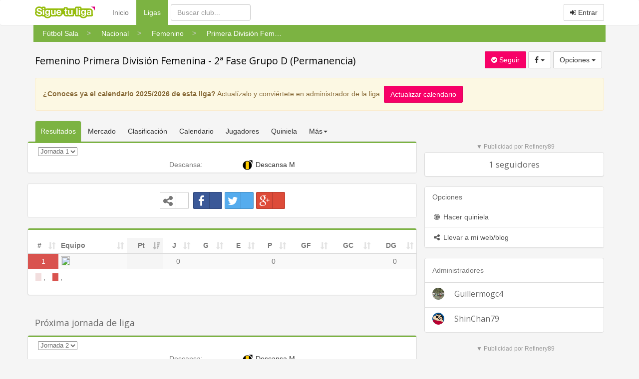

--- FILE ---
content_type: text/html
request_url: https://www.siguetuliga.com/liga/nacional-femenino-primera-division-femenina---2-fase-grupo-d-permanencia
body_size: 7609
content:
    <!DOCTYPE html PUBLIC "-//W3C//DTD XHTML 1.0 Transitional//EN" "http://www.w3.org/TR/xhtml1/DTD/xhtml1-transitional.dtd">
    <html xmlns="http://www.w3.org/1999/xhtml" lang="es" xml:lang="es" ng-app="app">
    <head>
    <meta charset="utf-8">
    <meta http-equiv="X-UA-Compatible" content="IE=edge">
    <meta name="viewport" content="width=device-width, initial-scale=1">
        <meta http-equiv="Content-Language" content="es" />
    <meta http-equiv="content-type" content="text/html; charset=UTF-8"/>
        <meta name="description" content="Resultados de Femenino Primera División Femenina - 2ª Fase Grupo D (Permanencia) de Nacional, temporada 2022/2023. Resultados online, clasificación y calendario. Información sobre los equipos de Femenino Primera División Femenina - 2ª Fase Grupo D (Permanencia)" />
    <meta name="keywords" content="resultados de futbol, resultados de baloncesto, resultados de balonmano, clasificaciones de futbol,clasificaciones de baloncesto, clasificaciones de balonmano, futbol regional, futbol aficionado,futbol amateur, futbol modesto, futbol base, futbol femenino, futbol sala, baloncesto regional,baloncesto amateur, baloncesto aficionado, balonmano regional, balonmano amateur, balonmano aficionado,tercera division, primera autonomica, segunda autonomica, tercera autonomica, peñas, veteranos, futbol,resultados, goles, campos, terrenos de juego, jugadores, plantillas" />
    <meta name="title" content="Femenino Primera División Femenina - 2ª Fase Grupo D (Permanencia)" />
    <meta http-equiv="Content-Style-Type" content="text/css" />
    <meta name="google-play-app" content="app-id=com.siguetuliga.mobile" />
    <meta name="apple-itunes-app" content="app-id=524888761">
    <meta name="inmobi-site-verification" content="e5debea82ab248e03ff3b17c42e87392" />
    <meta property="og:title" content="Femenino Primera División Femenina - 2ª Fase Grupo D (Permanencia)" />
    <meta property="og:site_name" content="Siguetuliga" />
    <meta property="og:image" content="https://s3-eu-west-1.amazonaws.com/static.siguetuliga.com/images/twitter-siguetuliga.png" />
    <meta property="og:description" content="Resultados de Femenino Primera División Femenina - 2ª Fase Grupo D (Permanencia) de Nacional, temporada 2022/2023. Resultados online, clasificación y calendario. Información sobre los equipos de Femenino Primera División Femenina - 2ª Fase Grupo D (Permanencia)" />
    <meta property="og:type" content="article" />
    <meta name="twitter:card" content="summary_large_image" />
    <meta name="twitter:site" content="@siguetuliga" />
    <meta name="twitter:title" content="Femenino Primera División Femenina - 2ª Fase Grupo D (Permanencia)" />
    <meta name="twitter:description" content="Resultados de Femenino Primera División Femenina - 2ª Fase Grupo D (Permanencia) de Nacional, temporada 2022/2023. Resultados online, clasificación y calendario. Información sobre los equipos de Femenino Primera División Femenina - 2ª Fase Grupo D (Permanencia)" />
    <meta name="twitter:image:src" content="https://s3-eu-west-1.amazonaws.com/static.siguetuliga.com/images/twitter-siguetuliga.png" />
    <meta name="publisuites-verify-code" content="aHR0cDovL3d3dy5zaWd1ZXR1bGlnYS5jb20=" />

    <link rel="image_src" href="https://s3-eu-west-1.amazonaws.com/static.siguetuliga.com/html/img/logotipo.png" />
    <link rel="shortcut icon" href="https://s3-eu-west-1.amazonaws.com/static.siguetuliga.com/html/img/favicon.ico" />

    <!-- Bootstrap CSS personalizado -->
    <link href="https://maxcdn.bootstrapcdn.com/bootstrap/3.3.4/css/bootstrap.min.css" rel="stylesheet">
    <link href="https://maxcdn.bootstrapcdn.com/font-awesome/4.3.0/css/font-awesome.min.css" rel="stylesheet">
    <link href="https://www.siguetuliga.com/html_bootstrap/css/diseno.0.0.69.min.css" rel="stylesheet" type="text/css" media="screen">

    <meta name="mobile-web-app-capable" content="yes">
    <meta name="apple-mobile-web-app-capable" content="yes">
    <meta name="application-name" content="Siguetuliga">
    <meta name="apple-mobile-web-app-title" content="Siguetuliga">
    <meta name="theme-color" content="#fff">
    <meta name="msapplication-navbutton-color" content="#fff">
    <meta name="apple-mobile-web-app-status-bar-style" content="black-translucent">
    <meta name="msapplication-starturl" content="/">
    <meta name="viewport" content="width=device-width, initial-scale=1, shrink-to-fit=no">

    <link rel="icon" sizes="256x256">
    <link rel="apple-touch-icon" sizes="256x256">

    <!-- HTML5 shim and Respond.js for IE8 support of HTML5 elements and media queries -->
    <!--[if lt IE 9]>
      <script src="https://oss.maxcdn.com/html5shiv/3.7.2/html5shiv.min.js"></script>
      <script src="https://oss.maxcdn.com/respond/1.4.2/respond.min.js"></script>
    <![endif]-->

    <title>Femenino Primera División Femenina - 2ª Fase Grupo D (Permanencia)</title>
                    <script>var adKeyword="gCat=liga;gName=ver;";</script>
            	                    <script async src="https://tags.refinery89.com/siguetuliga.js"></script>
                </head>
    <body>
                            <script src="http://adsby.publicidad.net/ads/86776_3.js"></script>
                    
        <input type="hidden" id="baseOModesto" value="modesto" />
        <input type="hidden" id="bM" value="m">
        
    <nav class="navbar navbar-default">
      <div class="container divCabecera">
        <div class="col-xs-12">
          <!-- Brand and toggle get grouped for better mobile display -->
          <div class="navbar-header">
            <button type="button" style="margin-right: 5px!important;" class="navbar-toggle collapsed" data-toggle="collapse" data-target="#menu-navbar">
              <span class="sr-only">Menu</span>
              <span class="icon-bar"></span>
              <span class="icon-bar"></span>
              <span class="icon-bar"></span>
            </button>
            <button type="button" style="margin-right: 5px!important;" class="navbar-toggle collapsed" data-toggle="collapse" data-target="#buscar-navbar">
              <span class="sr-only">Buscar</span>
              <i class="fa fa-search"></i>
            </button>
                            <button type="button" style="margin-right: 5px!important;" class="navbar-toggle collapsed " data-toggle="collapse" data-target="#usuario-navbar">
                  <span class="sr-only">Usuario</span>
                                      <i class="fa fa-user"></i>
                                  </button>
                        <a class="navbar-brand" href="https://www.siguetuliga.com"><img class="logo" src="https://www.siguetuliga.com/stl/app/assets/images//logos/stl_logo.svg" alt="siguetuliga" title="Siguetuliga" /></a>
          </div>

          <!-- Collect the nav links, forms, and other content for toggling -->
                      <ul class="navbar-opcionesMenu collapse navbar-collapse nav navbar-nav" id="menu-navbar" style="margin-left: 20px;">
              <li ><a href="https://www.siguetuliga.com">Inicio</a></li>
              <li  class="active" ><a href="https://www.siguetuliga.com/futbol-espana">Ligas <span class="sr-only">(current)</span></a></li>
            </ul>
            <form class="navbar-buscador collapse navbar-collapse navbar-form navbar-left" role="search" id="buscar-navbar">
              <div class="form-group">
                <input type="text" class="form-control buscadorCabecera buscadorGeneral" placeholder="Buscar club...">
              </div>
            </form>
            <ul class="collapse navbar-collapse nav navbar-nav navbar-right" id="usuario-navbar">
                              <li class="hidden-xs">
                  <p class="navbar-btn">
                                        <a href="https://www.siguetuliga.com/login" class="btn btn-default navbar-btn" onclick="ga('send', 'event', 'login','BotonEntrar');" rel="nofollow"><i class="fa fa-sign-in"></i> Entrar</a>
                    <!-- <a href="https://www.siguetuliga.com/registro" class="btn btn-default navbar-btn hidden-sm " onclick="ga('send', 'event', 'login','BotonRegistrarse');" rel="nofollow"><i class="fa fa-user-plus"></i> Registrarse</a> -->
                  </p>
                </li>
                <li class="visible-xs-block">
                  <ul class="list-group">
                    <a href="https://www.siguetuliga.com/index.php?s=principalLoginTwitterFacebook&amp;url=login&amp;red=facebook" class="list-group-item" rel="nofollow"><i class="fa fa-facebook fa-fw"></i> Iniciar sesi&oacute;n con Facebook</a>
                    <a href="https://www.siguetuliga.com/index.php?s=principalLoginTwitterFacebook&amp;url=login&amp;red=twitter" class="list-group-item" rel="nofollow"><i class="fa fa-twitter fa-fw"></i> Iniciar sesi&oacute;n con Twitter</a>
                    <a href="https://www.siguetuliga.com/login" onclick="ga('send', 'event', 'login','BotonEntrar');" class="list-group-item" rel="nofollow"><i class="fa fa-sign-in fa-fw"></i> Entrar con Nick o Mail</a>
                    <!-- <a href="https://www.siguetuliga.com/registro" onclick="ga('send', 'event', 'login','BotonRegistrarse');" class="list-group-item" rel="nofollow"><i class="fa fa-user-plus fa-fw"></i> Registrarse</a> -->
                  </ul>
                </li>
                          </ul>


            

          </div>
                </div><!-- /.container-fluid -->
    </nav>

        <div class="container containerPrincipal">
                        <div class="row">
              <div class="divMigaDePan col-xs-12">
                <!-- Miga de pan -->
                <div class="scroller scroller-left hidden-md hidden-lg"><</div>
                <div class="scroller scroller-right hidden-md hidden-lg">></div>
                <div class="wrapper">
                    <ol class="breadcrumb bg-green-600 list">
                                                    <li>
                                <a href="https://www.siguetuliga.com/futbol-sala-espana" class="btn btn-link visible-xs-inline-block visible-sm-inline-block"><span class="linkMigaDePan">Fútbol Sala</span></a>
                                <div class="hidden-xs hidden-sm btn-group dropdown-migaDePan">
                                    <a href="https://www.siguetuliga.com/futbol-sala-espana" class="btn btn-link"><span class="linkMigaDePan">Fútbol Sala</span></a>
                                                                                <ul class="dropdown-menu" role="menu">
                                                                                                            <li ><a href="https://www.siguetuliga.com/futbol-espana"><img src="https://s3-eu-west-1.amazonaws.com/static.siguetuliga.com/html/img/banderas/deporte-futbol.png"> Fútbol</a></li>
                                                                                                                        <li  class="active"><a href="https://www.siguetuliga.com/futbol-sala-espana"><img src="https://s3-eu-west-1.amazonaws.com/static.siguetuliga.com/html/img/banderas/deporte-futsal.png"> Fútbol Sala</a></li>
                                                                                                                        <li ><a href="https://www.siguetuliga.com/baloncesto-espana"><img src="https://s3-eu-west-1.amazonaws.com/static.siguetuliga.com/html/img/banderas/deporte-baloncesto.png"> Baloncesto</a></li>
                                                                                                                        <li ><a href="https://www.siguetuliga.com/balonmano-espana"><img src="https://s3-eu-west-1.amazonaws.com/static.siguetuliga.com/html/img/banderas/deporte-balonmano.png"> Balonmano</a></li>
                                                                                                                        <li ><a href="https://www.siguetuliga.com/hockey-espana"><img src="https://s3-eu-west-1.amazonaws.com/static.siguetuliga.com/html/img/banderas/deporte-hockey.png"> Hockey</a></li>
                                                                                                                        <li ><a href="https://www.siguetuliga.com/waterpolo-espana"><img src="https://s3-eu-west-1.amazonaws.com/static.siguetuliga.com/html/img/banderas/deporte-waterpolo.png"> Waterpolo</a></li>
                                                                                                                        <li ><a href="https://www.siguetuliga.com/futbol-gaelico-espana"><img src="https://s3-eu-west-1.amazonaws.com/static.siguetuliga.com/html/img/banderas/deporte-futbol-gaelico.png"> Fútbol Gaélico</a></li>
                                                                                                                        <li ><a href="https://www.siguetuliga.com/bolos-celtas-espana"><img src="https://s3-eu-west-1.amazonaws.com/static.siguetuliga.com/html/img/banderas/deporte-bolos-celtas.png"> Bolos Celtas</a></li>
                                                                                                                        <li ><a href="https://www.siguetuliga.com/esports"><img src="https://s3-eu-west-1.amazonaws.com/static.siguetuliga.com/html/img/banderas/deporte-videojuegos.png"> eSports</a></li>
                                                                                                        </ul>
                                                                        </div>
                            </li>
                                                        <li>
                                <a href="https://www.siguetuliga.com/region/futbol-sala-nacional" class="btn btn-link visible-xs-inline-block visible-sm-inline-block"><span class="linkMigaDePan">Nacional</span></a>
                                <div class="hidden-xs hidden-sm btn-group dropdown-migaDePan">
                                    <a href="https://www.siguetuliga.com/region/futbol-sala-nacional" class="btn btn-link"><span class="linkMigaDePan">Nacional</span></a>
                                                                                <ul class="dropdown-menu" role="menu">
                                                                                                            <li  class="active"><a href="https://www.siguetuliga.com/region/futbol-sala-nacional"><img src="https://s3-eu-west-1.amazonaws.com/static.siguetuliga.com/html/img/banderas/es.png"> Nacional</a></li>
                                                                                                                        <li ><a href="https://www.siguetuliga.com/region/futbol-sala-galicia"><img src="https://s3-eu-west-1.amazonaws.com/static.siguetuliga.com/html/img/banderas/galicia.png"> Galicia</a></li>
                                                                                                                        <li ><a href="https://www.siguetuliga.com/region/futbol-sala-asturias"><img src="https://s3-eu-west-1.amazonaws.com/static.siguetuliga.com/html/img/banderas/asturias.png"> Asturias</a></li>
                                                                                                                        <li ><a href="https://www.siguetuliga.com/region/futbol-sala-cantabria"><img src="https://s3-eu-west-1.amazonaws.com/static.siguetuliga.com/html/img/banderas/cantabria.png"> Cantabria</a></li>
                                                                                                                        <li ><a href="https://www.siguetuliga.com/region/futbol-sala-pais-vasco"><img src="https://s3-eu-west-1.amazonaws.com/static.siguetuliga.com/html/img/banderas/pais-vasco.png"> País Vasco</a></li>
                                                                                                                        <li ><a href="https://www.siguetuliga.com/region/futbol-sala-cataluna"><img src="https://s3-eu-west-1.amazonaws.com/static.siguetuliga.com/html/img/banderas/cataluna.png"> Cataluña</a></li>
                                                                                                                        <li ><a href="https://www.siguetuliga.com/region/futbol-sala-c-valenciana"><img src="https://s3-eu-west-1.amazonaws.com/static.siguetuliga.com/html/img/banderas/valencia.png"> C Valenciana</a></li>
                                                                                                                        <li ><a href="https://www.siguetuliga.com/region/futbol-sala-madrid"><img src="https://s3-eu-west-1.amazonaws.com/static.siguetuliga.com/html/img/banderas/madrid.png"> Madrid</a></li>
                                                                                                                        <li ><a href="https://www.siguetuliga.com/region/futbol-sala-castilla-y-leon"><img src="https://s3-eu-west-1.amazonaws.com/static.siguetuliga.com/html/img/banderas/castilla-leon.png"> Castilla y León</a></li>
                                                                                                                        <li ><a href="https://www.siguetuliga.com/region/futbol-sala-andalucia"><img src="https://s3-eu-west-1.amazonaws.com/static.siguetuliga.com/html/img/banderas/andalucia.png"> Andalucía</a></li>
                                                                                                                        <li ><a href="https://www.siguetuliga.com/region/futbol-sala-baleares"><img src="https://s3-eu-west-1.amazonaws.com/static.siguetuliga.com/html/img/banderas/baleares.png"> Baleares</a></li>
                                                                                                                        <li ><a href="https://www.siguetuliga.com/region/futbol-sala-canarias"><img src="https://s3-eu-west-1.amazonaws.com/static.siguetuliga.com/html/img/banderas/canarias.png"> Canarias</a></li>
                                                                                                                        <li ><a href="https://www.siguetuliga.com/region/futbol-sala-murcia"><img src="https://s3-eu-west-1.amazonaws.com/static.siguetuliga.com/html/img/banderas/murcia.png"> Murcia</a></li>
                                                                                                                        <li ><a href="https://www.siguetuliga.com/region/futbol-sala-extremadura"><img src="https://s3-eu-west-1.amazonaws.com/static.siguetuliga.com/html/img/banderas/extremadura.png"> Extremadura</a></li>
                                                                                                                        <li ><a href="https://www.siguetuliga.com/region/futbol-sala-navarra"><img src="https://s3-eu-west-1.amazonaws.com/static.siguetuliga.com/html/img/banderas/navarra.png"> Navarra</a></li>
                                                                                                                        <li ><a href="https://www.siguetuliga.com/region/futbol-sala-la-rioja"><img src="https://s3-eu-west-1.amazonaws.com/static.siguetuliga.com/html/img/banderas/rioja.png"> La Rioja</a></li>
                                                                                                                        <li ><a href="https://www.siguetuliga.com/region/futbol-sala-aragon"><img src="https://s3-eu-west-1.amazonaws.com/static.siguetuliga.com/html/img/banderas/aragon.png"> Aragón</a></li>
                                                                                                                        <li ><a href="https://www.siguetuliga.com/region/futbol-sala-castilla-la-mancha"><img src="https://s3-eu-west-1.amazonaws.com/static.siguetuliga.com/html/img/banderas/castilla-la-mancha.png"> Castilla la Mancha</a></li>
                                                                                                        </ul>
                                                                        </div>
                            </li>
                                                        <li>
                                <a href="https://www.siguetuliga.com/categoria/futbol-sala-nacional-femenino" class="btn btn-link visible-xs-inline-block visible-sm-inline-block"><span class="linkMigaDePan">Femenino</span></a>
                                <div class="hidden-xs hidden-sm btn-group dropdown-migaDePan">
                                    <a href="https://www.siguetuliga.com/categoria/futbol-sala-nacional-femenino" class="btn btn-link"><span class="linkMigaDePan">Femenino</span></a>
                                                                                <ul class="dropdown-menu" role="menu">
                                                                                                            <li ><a href="https://www.siguetuliga.com/categoria/futbol-sala-nacional-primera-division">Primera División</a></li>
                                                                                                                        <li ><a href="https://www.siguetuliga.com/categoria/futbol-sala-nacional-division-de-plata">División de Plata</a></li>
                                                                                                                        <li ><a href="https://www.siguetuliga.com/categoria/futbol-sala-nacional-segunda-division-b">Segunda División B</a></li>
                                                                                                                        <li ><a href="https://www.siguetuliga.com/categoria/futbol-sala-nacional-copas">Copas</a></li>
                                                                                                                        <li  class="active"><a href="https://www.siguetuliga.com/categoria/futbol-sala-nacional-femenino">Femenino</a></li>
                                                                                                                        <li ><a href="https://www.siguetuliga.com/categoria/futbol-sala-nacional-juveniles">Juveniles</a></li>
                                                                                                        </ul>
                                                                        </div>
                            </li>
                                                        <li>
                                <a href="https://www.siguetuliga.com/liga/nacional-femenino-primera-division-femenina---2-fase-grupo-d-permanencia" class="btn btn-link visible-xs-inline-block visible-sm-inline-block"><span class="linkMigaDePan">Primera División Femenina - 2... </span></a>
                                <div class="hidden-xs hidden-sm btn-group dropdown-migaDePan">
                                    <a href="https://www.siguetuliga.com/liga/nacional-femenino-primera-division-femenina---2-fase-grupo-d-permanencia" class="btn btn-link"><span class="linkMigaDePan">Primera División Femenina - 2... </span></a>
                                                                                <ul class="dropdown-menu" role="menu">
                                                                                                                <li ><a href="https://www.siguetuliga.com/liga/nacional-futbol-sala-femenino-primera-division">Primera División Iberdrola Fútsal </a></li>
                                                                                                                            <li ><a href="https://www.siguetuliga.com/liga/nacional-futbol-sala-femenino-segunda-division---grupo-3">Segunda División Fútsal - Grupo 3</a></li>
                                                                                                                            <li ><a href="https://www.siguetuliga.com/liga/nacional-femenino-segunda-division---grupo-1">Segunda División - Grupo 1</a></li>
                                                                                                        </ul>
                                                                        </div>
                            </li>
                                                </ol>
                </div>
              </div>
            </div>
                        <div id="pnetMpuCont"></div>
                <div id="clearfix"></div>
                  <div class="row">
                    <div class="col-xs-12 col-sm-6 col-md-7"><h1 class="xs-tituloLiga"><a href="https://www.siguetuliga.com/liga/nacional-femenino-primera-division-femenina---2-fase-grupo-d-permanencia">Femenino Primera División Femenina - 2ª Fase Grupo D (Permanencia)</a></h1></div>
          <div id="variablesDeFans" class="col-xs-12 col-sm-6 col-md-5 text-right well wellSeguirLiga xs-botonesLiga variablesDeFans">
              <input type="hidden" id="id" value="4814" />
              <input type="hidden" id="tipo" value="league" />
              <input type="hidden" id="numeroSeguidores" value="" />
            <a class="btn hacerseFan botonSeguirLiga btn-primary"><i id="icono" class="fa fa-check-circle"></i> <span id="texto">Seguir</span></a>
            		<div class="btn-group hidden-xs">
	        <button type="button" class="btn btn-default dropdown-toggle" data-toggle="dropdown" aria-expanded="false" aria-haspopup="true">
	          <i class="fa fa-facebook"></i>&nbsp<span class="caret"></span>
	        </button>
	        <ul class="dropdown-menu" role="menu">
	        	<li><a rel="nofollow" href="https://www.facebook.com/sharer/sharer.php?u=https://www.siguetuliga.com/liga/nacional-femenino-primera-division-femenina---2-fase-grupo-d-permanencia" target="_blank" title=" Compartir en Facebook" alt=" Compartir en Facebook" onclick="javascript:ga('send', 'event', 'outbound-liga','facebook', 'https://www.siguetuliga.com/liga/nacional-femenino-primera-division-femenina---2-fase-grupo-d-permanencia');"><i class="fa fa-facebook fa-fw"></i> Compartir en Facebook</a></li><li><a rel="nofollow" href="http://twitter.com/share?text=Femenino Primera División Femenina - 2ª Fase Grupo D (Permanencia)&url=https://www.siguetuliga.com/liga/nacional-femenino-primera-division-femenina---2-fase-grupo-d-permanencia&hashtags=siguetuliga" target="_blank" title=" Compartir en Twitter" alt=" Compartir en Twitter" onclick="javascript:ga('send', 'event', 'outbound-liga','twitter', 'https://www.siguetuliga.com/liga/nacional-femenino-primera-division-femenina---2-fase-grupo-d-permanencia');"><i class="fa fa-twitter fa-fw"></i> Compartir en Twitter</a></li><li><a rel="nofollow" href="https://plus.google.com/share?url=https://www.siguetuliga.com/liga/nacional-femenino-primera-division-femenina---2-fase-grupo-d-permanencia?utm_source=gplus&utm_medium=botones&utm_campaign=buttons" target="_blank" title=" Compartir en Google+" alt=" Compartir en Google+" onclick="javascript:ga('send', 'event', 'outbound-liga','googlePlus', 'https://www.siguetuliga.com/liga/nacional-femenino-primera-division-femenina---2-fase-grupo-d-permanencia');"><i class="fa fa-google-plus fa-fw"></i> Compartir en Google+</a></li>	        </ul>
      	</div>
      	<div class="btn-group visible-xs-inline-block">
            <button type="button" class="btn btn-default dropdown-toggle" data-toggle="dropdown" aria-expanded="false" aria-haspopup="true">
              <i class="fa fa-whatsapp"></i> <i class="fa fa-facebook"></i>&nbsp;<span class="caret"></span>
            </button>
            <ul class="dropdown-menu dropdown-menu-left" role="menu">
              <li><a rel="nofollow" href="https://www.facebook.com/sharer/sharer.php?u=https://www.siguetuliga.com/liga/nacional-femenino-primera-division-femenina---2-fase-grupo-d-permanencia" target="_blank" title=" Compartir en Facebook" alt=" Compartir en Facebook" onclick="javascript:ga('send', 'event', 'outbound-liga','facebook', 'https://www.siguetuliga.com/liga/nacional-femenino-primera-division-femenina---2-fase-grupo-d-permanencia');"><i class="fa fa-facebook fa-fw"></i> Compartir en Facebook</a></li><li><a rel="nofollow" href="http://twitter.com/share?text=Femenino Primera División Femenina - 2ª Fase Grupo D (Permanencia)&url=https://www.siguetuliga.com/liga/nacional-femenino-primera-division-femenina---2-fase-grupo-d-permanencia&hashtags=siguetuliga" target="_blank" title=" Compartir en Twitter" alt=" Compartir en Twitter" onclick="javascript:ga('send', 'event', 'outbound-liga','twitter', 'https://www.siguetuliga.com/liga/nacional-femenino-primera-division-femenina---2-fase-grupo-d-permanencia');"><i class="fa fa-twitter fa-fw"></i> Compartir en Twitter</a></li><li><a rel="nofollow" href="https://plus.google.com/share?url=https://www.siguetuliga.com/liga/nacional-femenino-primera-division-femenina---2-fase-grupo-d-permanencia?utm_source=gplus&utm_medium=botones&utm_campaign=buttons" target="_blank" title=" Compartir en Google+" alt=" Compartir en Google+" onclick="javascript:ga('send', 'event', 'outbound-liga','googlePlus', 'https://www.siguetuliga.com/liga/nacional-femenino-primera-division-femenina---2-fase-grupo-d-permanencia');"><i class="fa fa-google-plus fa-fw"></i> Compartir en Google+</a></li>            </ul>
		</div>
		            <div class="btn-group">
              <button type="button" class="btn btn-default dropdown-toggle" data-toggle="dropdown" aria-expanded="false"> Opciones <span class="caret"></span></button>
              <ul class="dropdown-menu" role="menu">
                <li><a href="https://www.siguetuliga.com/quiniela/nacional-femenino-primera-division-femenina---2-fase-grupo-d-permanencia/formulario-pronostico"><i class="fa fa-bullseye fa-fw"></i> Hacer quiniela</a></li>
                <li role="separator" class="divider"></li>
                                  <li><a href="https://www.siguetuliga.com/widgets/nacional-femenino-primera-division-femenina---2-fase-grupo-d-permanencia/resultados"><i class="fa fa-share-alt fa-fw"></i> Llevar a mi web/blog</a></li>
                                <li class="disabled"><a href="https://www.siguetuliga.com/liga/nacional-femenino-primera-division-femenina---2-fase-grupo-d-permanencia/administrar"><i class="fa fa-gears fa-fw"></i> Administrar liga</a></li>
              </ul>
            </div>
          </div>
      </div>
              <div class="row">
          <div class="col-xs-12">
            <div class="alert alert-warning" role="alert"> <strong>¿Conoces ya el calendario 2025/2026 de esta liga?</strong> Actual&iacute;zalo y convi&eacute;rtete en administrador de la liga.  <a href="https://www.siguetuliga.com/liga/nacional-femenino-primera-division-femenina---2-fase-grupo-d-permanencia/nueva-liga" class="btn btn-primary"> Actualizar calendario</a> </div>
          </div>
        </div>
    
<div class="row">

            <div class="col-xs-12 col-md-8">
              <div class="row">
    <div class="col-xs-12">
      <ul class="nav nav-tabs navSeccionesLiga">
                  <li role="presentation" class="active"><a href="https://www.siguetuliga.com/liga/nacional-femenino-primera-division-femenina---2-fase-grupo-d-permanencia">Resultados</a></li>
          <li role="presentation" class=""><a href="https://www.siguetuliga.com/liga/nacional-femenino-primera-division-femenina---2-fase-grupo-d-permanencia/mercado">Mercado</a></li>
        <li role="presentation" class="hidden-xs "><a href="https://www.siguetuliga.com/liga/nacional-femenino-primera-division-femenina---2-fase-grupo-d-permanencia/clasificacion">Clasificaci&oacute;n</a></li>        <li role="presentation" class="hidden-xs "><a href="https://www.siguetuliga.com/liga/nacional-femenino-primera-division-femenina---2-fase-grupo-d-permanencia/calendario">Calendario</a></li>
        <li role="presentation" class="hidden-xs "><a href="https://www.siguetuliga.com/liga/nacional-femenino-primera-division-femenina---2-fase-grupo-d-permanencia/jugadores">Jugadores</a></li>
        <li role="presentation" class="hidden-xs "><a href="https://www.siguetuliga.com/quiniela/nacional-femenino-primera-division-femenina---2-fase-grupo-d-permanencia/ver-liga">Quiniela</a></li>        <li role="presentation" class="hidden-xs dropdown">
          <a class="dropdown-toggle" data-toggle="dropdown" href="https://www.siguetuliga.com/liga/nacional-femenino-primera-division-femenina---2-fase-grupo-d-permanencia" role="button" aria-expanded="false">M&aacute;s<span class="caret"></span> </a>
          <ul class="dropdown-menu" role="menu">
            <li class=""><a href="https://www.siguetuliga.com/liga/nacional-femenino-primera-division-femenina---2-fase-grupo-d-permanencia/articulos">Art&iacute;culos</a></li>
            <li class=""><a href="https://www.siguetuliga.com/liga/nacional-femenino-primera-division-femenina---2-fase-grupo-d-permanencia/campos-de-liga">Campos</a></li>
            <li class=""><a href="https://www.siguetuliga.com/liga/nacional-femenino-primera-division-femenina---2-fase-grupo-d-permanencia/actividad-de-liga">Actividad</a></li>
          </ul>
        </li>
        <li role="presentation" class="visible-xs-block dropdown">
          <a class="dropdown-toggle" data-toggle="dropdown" href="https://www.siguetuliga.com/liga/nacional-femenino-primera-division-femenina---2-fase-grupo-d-permanencia" role="button" aria-expanded="false">Secciones<span class="caret"></span> </a>
          <ul class="dropdown-menu" role="menu">
            <li><a class="" href="https://www.siguetuliga.com/liga/nacional-femenino-primera-division-femenina---2-fase-grupo-d-permanencia/clasificacion">Clasificaci&oacute;n</a></li>            <li class=""><a href="https://www.siguetuliga.com/liga/nacional-femenino-primera-division-femenina---2-fase-grupo-d-permanencia/calendario">Calendario</a></li>
            <li class=""><a href="https://www.siguetuliga.com/liga/nacional-femenino-primera-division-femenina---2-fase-grupo-d-permanencia/jugadores">Jugadores</a></li>
            <li class=""><a href="https://www.siguetuliga.com/quiniela/nacional-femenino-primera-division-femenina---2-fase-grupo-d-permanencia/ver-liga">Quiniela</a></li>            <li class=""><a href="https://www.siguetuliga.com/liga/nacional-femenino-primera-division-femenina---2-fase-grupo-d-permanencia/articulos">Art&iacute;culos</a></li>
            <li class=""><a href="https://www.siguetuliga.com/liga/nacional-femenino-primera-division-femenina---2-fase-grupo-d-permanencia/campos-de-liga">Campos</a></li>
            <li class=""><a href="https://www.siguetuliga.com/liga/nacional-femenino-primera-division-femenina---2-fase-grupo-d-permanencia/actividad-de-liga">Actividad</a></li>
          </ul>
        </li>
      </ul>
    </div>
  </div>
        <div class="row ">
            <div class="panel panel-default panelListaResultados ">

                        <div class="panel-heading borderTopGreen">
                    <div class="hidden-sm hidden-xs col-md-4 padding0">
                            
    <script>
        document.write('<select name="jornadaElegida" id="jornadaElegida1" class="seleccionJornadaRapido flotaizquierda" style="margin-top: 5px;margin-left:5px">');
                            document.write('<option  selected="selected"  value="https://www.siguetuliga.com/liga/nacional-femenino-primera-division-femenina---2-fase-grupo-d-permanencia/jornada-1">Jornada 1</option>');
                                document.write('<option  value="https://www.siguetuliga.com/liga/nacional-femenino-primera-division-femenina---2-fase-grupo-d-permanencia/jornada-2">Jornada 2</option>');
                        document.write('</select>');
    </script>
                    </div>
                    <div class="hidden-md hidden-lg col-xs-3 padding0">J. 1</div>
                    <div class="col-xs-9 col-md-8 text-right padding0" id="fecha_jornada"></div>
                    <div class="clearfix"></div>
                </div>
                <ul class="list-group">
            <li class="list-group-item filaPartido">
        <div class="col-xs-12 col-sm-8 col-sm-offset-2">
            <div class="col-xs-5 text-right padding0">
                Descansa:             </div>
            <div class="col-xs-2 text-center"></div>
            <div class="col-xs-5 padding0">
                <a href='https://www.siguetuliga.com/equipo/descansa-descansa-m'>
                    <span class="nombreEquipoResultados">	        <i class="iconteam bgteam-ffcc00 colorteam-000000 iconteam-bandasverticales"></i>
		 Descansa M</span>
                </a>
            </div>
        </div>
        <div class="clearfix"></div>
    </li>
                </ul>
            </div>
        </div>
                    <div class="row ">        <div class="well wellCompartirRedesSociales">
          <div class="col-xs-12 text-center">
          	                	<a href="https://www.siguetuliga.com/widgets/nacional-femenino-primera-division-femenina---2-fase-grupo-d-permanencia/resultados" alt="Widget de Femenino Primera División Femenina - 2ª Fase Grupo D (Permanencia)" title="Widget de Femenino Primera División Femenina - 2ª Fase Grupo D (Permanencia)" class="margin-right-5 enlaceCompartirLiga btn btn-block btn-social btn-widget"><i class="fa fa-share-alt"></i>&nbsp</a>
				<a rel="nofollow" href="https://www.facebook.com/sharer/sharer.php?u=https://www.siguetuliga.com/liga/nacional-femenino-primera-division-femenina---2-fase-grupo-d-permanencia" target="_blank" title=" Compartir en Facebook" alt=" Compartir en Facebook" onclick="javascript:ga('send', 'event', 'outbound-liga','facebook', 'https://www.siguetuliga.com/liga/nacional-femenino-primera-division-femenina---2-fase-grupo-d-permanencia');" class="enlaceCompartirLiga btn btn-block btn-social btn-facebook margin-right-5"><i class="fa fa-facebook"></i>&nbsp</a><a rel="nofollow" href="http://twitter.com/share?text=Femenino Primera División Femenina - 2ª Fase Grupo D (Permanencia)&url=https://www.siguetuliga.com/liga/nacional-femenino-primera-division-femenina---2-fase-grupo-d-permanencia&hashtags=siguetuliga" target="_blank" title=" Compartir en Twitter" alt=" Compartir en Twitter" onclick="javascript:ga('send', 'event', 'outbound-liga','twitter', 'https://www.siguetuliga.com/liga/nacional-femenino-primera-division-femenina---2-fase-grupo-d-permanencia');" class="enlaceCompartirLiga btn btn-block btn-social btn-twitter margin-right-5"><i class="fa fa-twitter"></i>&nbsp</a><a rel="nofollow" href="https://plus.google.com/share?url=https://www.siguetuliga.com/liga/nacional-femenino-primera-division-femenina---2-fase-grupo-d-permanencia?utm_source=gplus&utm_medium=botones&utm_campaign=buttons" target="_blank" title=" Compartir en Google+" alt=" Compartir en Google+" onclick="javascript:ga('send', 'event', 'outbound-liga','googlePlus', 'https://www.siguetuliga.com/liga/nacional-femenino-primera-division-femenina---2-fase-grupo-d-permanencia');" class="enlaceCompartirLiga btn btn-block btn-social btn-google"><i class="fa fa-google-plus"></i>&nbsp</a>          </div>
          <div class="clearfix"></div>
        </div>            </div>    <div class="row">
        <div class="panel panel-default">
           <div class="panel-heading borderTopGreen padding0"></div>
          <div class="panel-body clasificacion">
            <div class="col-xs-12 table-responsive clasificacion">
              <table id="clasificacion" class="table table-striped table-condensed dataTable">
                <thead>
                  <tr>
                    <th>#</th>
                    <th class="textoIzquierda">Equipo</th>
                    <th class="active">Pt</th>
                    <th>J</th>
                    <th>G</th>
                    <th>E</th>                    <th>P</th>
                    <th class="hidden-xxs">GF</th>
                    <th class="hidden-xxs">GC</th>
                    <th>DG</th>
                  </tr>
                </thead>
                <tbody>
                          <tr class="tr-linkable">
                      <td class=" descenso colorGrisNormal" scope="row"><a href='https://www.siguetuliga.com/equipo'>1</a></td>
                      <td class="textoIzquierda"><a href='https://www.siguetuliga.com/equipo'><span class="nombreEquipoClasificacion">        <img width="18" height="18" src="https://s3-eu-west-1.amazonaws.com/static.siguetuliga.com/html/img/cores_equipo/.png">
 </span></a></td>
                      <td class="active"><a href='https://www.siguetuliga.com/equipo'><strong></strong></a></td>
                      <td class="colorGrisNormal"><a href='https://www.siguetuliga.com/equipo'>0</a></td>
                      <td class="colorGrisNormal"><a href='https://www.siguetuliga.com/equipo'></a></td>
                      <td class="colorGrisNormal"><a href='https://www.siguetuliga.com/equipo'></a></td>                      <td class="colorGrisNormal"><a href='https://www.siguetuliga.com/equipo'>0</a></td>
                      <td class="hidden-xxs colorGrisNormal"><a href='https://www.siguetuliga.com/equipo'></a></td>
                      <td class="hidden-xxs colorGrisNormal"><a href='https://www.siguetuliga.com/equipo'></a></td>
                      <td class="colorGrisNormal"><a href='https://www.siguetuliga.com/equipo'>0</a></td>
                  </tr>
                        </tbody>
            </table>
            </div>
                <div class="col-xs-12">
      <ul class="list-inline">
                <li>
            <span class=" promocionDescenso">&nbsp;&nbsp;&nbsp;</span>             ,         </li>
            <li>
            <span class=" descenso">&nbsp;&nbsp;&nbsp;</span>             ,         </li>
          </ul>
    </div>
        </div>
    </div>
</div>
<h3>Pr&oacute;xima jornada de liga</h3>        <div class="row ">
            <div class="panel panel-default panelListaResultados ">

                        <div class="panel-heading borderTopGreen">
                    <div class="hidden-sm hidden-xs col-md-4 padding0">
                            
    <script>
        document.write('<select name="jornadaElegida" id="jornadaElegida2" class="seleccionJornadaRapido flotaizquierda" style="margin-top: 5px;margin-left:5px">');
                            document.write('<option  value="https://www.siguetuliga.com/liga/nacional-femenino-primera-division-femenina---2-fase-grupo-d-permanencia/jornada-1">Jornada 1</option>');
                                document.write('<option  selected="selected"  value="https://www.siguetuliga.com/liga/nacional-femenino-primera-division-femenina---2-fase-grupo-d-permanencia/jornada-2">Jornada 2</option>');
                        document.write('</select>');
    </script>
                    </div>
                    <div class="hidden-md hidden-lg col-xs-3 padding0">J. 2</div>
                    <div class="col-xs-9 col-md-8 text-right padding0" id="fecha_jornada"></div>
                    <div class="clearfix"></div>
                </div>
                <ul class="list-group">
            <li class="list-group-item filaPartido">
        <div class="col-xs-12 col-sm-8 col-sm-offset-2">
            <div class="col-xs-5 text-right padding0">
                Descansa:             </div>
            <div class="col-xs-2 text-center"></div>
            <div class="col-xs-5 padding0">
                <a href='https://www.siguetuliga.com/equipo/descansa-descansa-m'>
                    <span class="nombreEquipoResultados">	        <i class="iconteam bgteam-ffcc00 colorteam-000000 iconteam-bandasverticales"></i>
		 Descansa M</span>
                </a>
            </div>
        </div>
        <div class="clearfix"></div>
    </li>
                </ul>
            </div>
        </div>
                    <div class="row ">        <div class="well wellCompartirRedesSociales">
          <div class="col-xs-12 text-center">
          	                	<a href="https://www.siguetuliga.com/widgets/nacional-femenino-primera-division-femenina---2-fase-grupo-d-permanencia/resultados" alt="Widget de Femenino Primera División Femenina - 2ª Fase Grupo D (Permanencia)" title="Widget de Femenino Primera División Femenina - 2ª Fase Grupo D (Permanencia)" class="margin-right-5 enlaceCompartirLiga btn btn-block btn-social btn-widget"><i class="fa fa-share-alt"></i>&nbsp</a>
				<a rel="nofollow" href="https://www.facebook.com/sharer/sharer.php?u=https://www.siguetuliga.com/liga/nacional-femenino-primera-division-femenina---2-fase-grupo-d-permanencia" target="_blank" title=" Compartir en Facebook" alt=" Compartir en Facebook" onclick="javascript:ga('send', 'event', 'outbound-liga','facebook', 'https://www.siguetuliga.com/liga/nacional-femenino-primera-division-femenina---2-fase-grupo-d-permanencia');" class="enlaceCompartirLiga btn btn-block btn-social btn-facebook margin-right-5"><i class="fa fa-facebook"></i>&nbsp</a><a rel="nofollow" href="http://twitter.com/share?text=Femenino Primera División Femenina - 2ª Fase Grupo D (Permanencia)&url=https://www.siguetuliga.com/liga/nacional-femenino-primera-division-femenina---2-fase-grupo-d-permanencia&hashtags=siguetuliga" target="_blank" title=" Compartir en Twitter" alt=" Compartir en Twitter" onclick="javascript:ga('send', 'event', 'outbound-liga','twitter', 'https://www.siguetuliga.com/liga/nacional-femenino-primera-division-femenina---2-fase-grupo-d-permanencia');" class="enlaceCompartirLiga btn btn-block btn-social btn-twitter margin-right-5"><i class="fa fa-twitter"></i>&nbsp</a><a rel="nofollow" href="https://plus.google.com/share?url=https://www.siguetuliga.com/liga/nacional-femenino-primera-division-femenina---2-fase-grupo-d-permanencia?utm_source=gplus&utm_medium=botones&utm_campaign=buttons" target="_blank" title=" Compartir en Google+" alt=" Compartir en Google+" onclick="javascript:ga('send', 'event', 'outbound-liga','googlePlus', 'https://www.siguetuliga.com/liga/nacional-femenino-primera-division-femenina---2-fase-grupo-d-permanencia');" class="enlaceCompartirLiga btn btn-block btn-social btn-google"><i class="fa fa-google-plus"></i>&nbsp</a>          </div>
          <div class="clearfix"></div>
        </div>            </div>                    <div class="row">
                        <div class="panel panel-default">
                          <div class="panel-heading">Informaci&oacute;n general de la liga</div>
                          <div class="panel-body text-justify">
                            La Femenino Primera División Femenina - 2ª Fase Grupo D (Permanencia) es una competición de Fútbol Sala regional que se disputa en Nacional y está compuesta por 10 equipos. <br />
<br />
La competición se desarrolla en el mes de Marzoy actualmente se está disputando la temporada 2020/2021.<br />
<br />
Se juega en modo liga, descienden 4 equipos, juegan promoción de descenso 2 equipos. La liga se disputa a 2 vueltas. Cada victoria suma 3 puntos, cada empate 1 y la derrota cero puntos. El equipo que más puntos obtenga gana la liga.                          </div>
                        </div>
                    </div>
                        </div>
        <div class="col-xs-12 col-md-4 margin-top-40">
                        <div id="pnetMpuCont"></div>
                    <div class="clearfix"></div>    <div class="panel panel-default">
      <h4 class="text-center">1 seguidores</h4>
    </div>
    <div class="panel panel-default hidden-xs hidden-sm">
      <div class="panel-heading"> Opciones </div>
      <ul class="list-group">
        <a class="list-group-item" href="https://www.siguetuliga.com/quiniela/nacional-femenino-primera-division-femenina---2-fase-grupo-d-permanencia/formulario-pronostico"><i class="fa fa-bullseye fa-fw"></i> Hacer quiniela</a>
        <a class="list-group-item" href="https://www.siguetuliga.com/widgets/nacional-femenino-primera-division-femenina---2-fase-grupo-d-permanencia/resultados"><i class="fa fa-share-alt fa-fw"></i> Llevar a mi web/blog</a>
              </ul>
    </div>
            	<div class="list-group">
		    	<p class="list-group-item">Administradores</p>
		    	<a href="https://www.siguetuliga.com/usuario/Guillermogc4" class="list-group-item">
			      <div class="media">
			        <div class="media-left">
			            <img class="media-object img-circle" alt="Guillermogc4" src="https://siguetuligapro.s3-eu-west-1.amazonaws.com/usuarios/343527/190/siguetuliga_1655467550.jpeg" style="width: 24px; height: 24px;">
			        </div>
			        <div class="media-body">
			          <h5 class="media-heading">Guillermogc4</h5>
			        </div>
			      </div>
			    </a>
		        			    	<a href="https://www.siguetuliga.com/usuario/ShinChan79" class="list-group-item">
			          <div class="media">
			            <div class="media-left">
			                <img class="media-object img-circle" alt="ShinChan79" src="https://siguetuligapro.s3-eu-west-1.amazonaws.com/usuarios/228407/190/siguetuliga_1603674444.jpg" style="width: 24px; height: 24px;">
			            </div>
			            <div class="media-body">
			              <h5 class="media-heading">ShinChan79</h5>
			            </div>
			          </div>
			        </a>
		        		  	</div>
	        <div class="margin-bottom-20 text-center">                <div id="pnetLowerMpuCont"></div>
                    </div>
        <div class="clearfix"></div>    </div>
    
</div>
            <div class="col-xs-12">
                <div class="text-center center-block bannerHorizontal">
                                            <div class="hidden-xs hidden-lg">
                                                            <div id="pnetLowerLeaderboard"></div>
                                                    </div>
                                    </div>
            </div>
            <div class="clear"></div>
                </div>
            <footer class="footer">
      <div class="container">
        <div class="row text-muted">
          <div class="col-xs-12">
            <div class="col-xs-6 col-sm-3">
              <h4>Contacta</h4>
                <ul class="list-unstyled">
                                    <!-- <li><a href="https://www.siguetuliga.com/contacto" rel="nofollow">Contactar</a></li> -->
                        <li><a href="https://www.facebook.com/siguetuliga" target="_blank" rel="nofollow">Facebook</a></li>
                        <li><a href="https://www.twitter.com/SigueTuLiga" target="_blank" rel="nofollow">Twitter</a></li>
                </ul>
            </div>
            <div class="col-xs-6 col-sm-3">
              <h4>Plataforma</h4>
                <ul class="list-unstyled">
                    <li><a href="https://www.siguetuliga.com/widgets">Widgets</a></li>
                    <li><a href="https://www.siguetuliga.com/articulos">Art&iacute;culos</a></li>
                </ul>
            </div>
            <div class="col-xs-6 col-sm-3">
              <h4>Info</h4>
                <ul class="list-unstyled">
                    <li><a href="https://www.siguetuliga.com/legal" rel="nofollow">Aviso legal</a></li>
                    <li><a href="https://www.siguetuliga.com/politicas" rel="nofollow">Pol&iacute;ticas</a></li>
                    <li><a href="https://www.siguetuliga.com/cookies" rel="nofollow">Cookies</a></li>
                </ul>
            </div>
            <div class="col-xs-6 col-sm-3">
              <h4>Usuario</h4>
                <ul class="list-unstyled">
                                            <li><a href="https://www.siguetuliga.com/login" rel="nofollow">Entrar</a></li>
                        <!-- <li><a href="https://www.siguetuliga.com/registro" rel="nofollow">Registrarse</a></li> -->
                                                        <input type="hidden" id="detectarTimeZoneAutomatica" value="true">
                                                <li>Zona horaria: <span id="miZonaHoraria"><span id='nombreMiZonaHoraria'></span> <a class="cambiarZona" href="https://www.siguetuliga.com/cambiar-zona-horaria" rel="nofollow">Cambiar</a></span></li>
                    
                </ul>
            </div>
          </div>
        </div>
      </div>
    </footer>
    <script type="text/javascript" src="https://www.siguetuliga.com/html_bootstrap/js/jquery.bootstrap.datatables.js"></script>
    <script type="text/javascript" src="https://www.siguetuliga.com/html_bootstrap/js/principalMinify.1.7.12.js"></script>
            <script type="text/javascript" src="//cdnjs.cloudflare.com/ajax/libs/jstimezonedetect/1.0.4/jstz.min.js"></script>
            <script async type="text/javascript" src="https://www.siguetuliga.com/html_bootstrap/js/lib/bootstrap.datepicker-es.js"></script>
            <script async type="text/javascript" src="https://www.siguetuliga.com/html_bootstrap/js/liga/verLiga.1.26.js"></script>
        <script type="text/javascript" src="https://www.siguetuliga.com/html_bootstrap/js/generalMinify.1.15.js"></script>
    <script>
        var options = {
            title: '&#x1F36A; Aceptar Cookies',
            message: 'Utilizamos cookies propias y de terceros para fines analíticos. Puedes aceptar todas las cookies pulsando el botón <strong>Aceptar</strong> o configurarlas pulsando el botón <strong>Personalizar</strong>.',
            delay: 600,
            expires: 365,
            link: '/cookies',
            uncheckBoxes: true,
            acceptBtnLabel: 'Aceptar Cookies',
            advancedBtnLabel: 'Personalizar',
            moreInfoLabel: 'Más información',
            cookieTypesTitle: 'Selecciona las cookies que quieres aceptar',
            fixedCookieTypeLabel: 'Propias',
            fixedCookieTypeDesc: 'Estas cookies son esenciales para el funcionamiento de Siguetuliga.'
        }

        $('body').ihavecookies(options);
    </script>
       </body>
</html>
